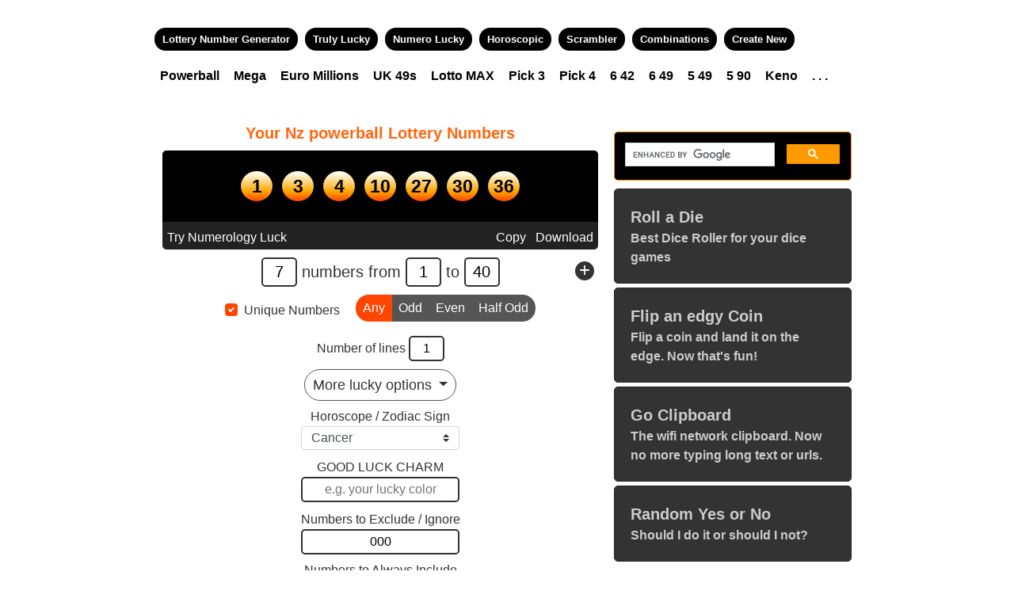

--- FILE ---
content_type: text/html; charset=UTF-8
request_url: https://lotterynumbergenerator.net/userlotto/nz-powerball-by-pritesh-prasad?numbers=7&low=1&high=40&unique=unique&oddeven=0&luck=&horoscope=cancer&picked=Pritesh&exclude=000&name=Nz+powerball&by=Pritesh+Prasad
body_size: 12411
content:
<!DOCTYPE html PUBLIC "-//W3C//DTD XHTML 1.0 Transitional//EN" "http://www.w3.org/TR/xhtml1/DTD/xhtml1-transitional.dtd">
<html xmlns="http://www.w3.org/1999/xhtml" xmlns:og="http://opengraphprotocol.org/schema/"> 
<head>
<meta http-equiv="Content-Type" content="text/html; charset=utf-8" />
<title>Nz powerball numbers  for cancer - Lottery Number Generator</title>
<meta name="keywords" content="Nz powerball lotto, Nz powerball numbers  for cancer - Lottery Number Generator, lottery number generator, lottery generator, lotto number generator, lottery number picker, pick my lottery numbers, lucky lottery numbers" />


<link rel="manifest" href="/manifest.json" />
<link rel="apple-touch-icon" href="/images/logos/apple-touch-icon-lng.png">
<link rel="icon" type="image/png" href="/images/logos/favicon-lng.png">

<!-- mobile -->
<meta name="viewport" content="width=device-width, initial-scale=1.0, maximum-scale=1.0, user-scalable=no" />

<!--<link href="https://fonts.googleapis.com/icon?family=Material+Icons" rel="stylesheet">-->
<link rel="stylesheet" type="text/css" href="/css/app.css?modified=20250915" />

</style>



<meta property="og:site_name" content="Lottery Number Generator"/> 
<meta property="og:title" content="Lucky LOTTERY Numbers" /> 
<meta property="og:type" content="website" />
<meta property="og:url" content="http://www.lotterynumbergenerator.net/" /> 
<meta property="og:description"   content="Generate LOTTERY Numbers, Lucky Numbers, Combinations and more" />
<meta property="og:image"         content="http://www.lotterynumbergenerator.net/images/logos/fb_LuckyLotteryNumbers.png" />



<script type="text/javascript">
var init_true_seed = 2720670000000;
var APP_JS_LOADED = false;
</script>
<script src="/js/app.js?modified=20250915"></script>

<script>
	if(!APP_JS_LOADED) {
		alert("Please connect to the internet again to load app resources");	
	}
</script>


<script type="text/javascript">
<!--//
	
	var IS_APP = false;

	var preloadednumbers = "7,7,7,7,7,7";

	var SITE_ROOT = "/";

	var PREDEFINED_LOTTOS = {"549":["549",5,1,49,"549","unique"],"642":["642",6,1,42,"642","unique"],"custom":["CUSTOM",7,1,99,"custom","unique"],"powerball":{"0":"POWERBALL","1":5,"2":1,"3":69,"4":"powerball","5":"unique","sets":"1-1-26"},"winforlife":["Win For Life",6,1,42,"winforlife","unique"],"megamillions":{"0":"Mega Millions","1":5,"2":1,"3":70,"4":"megamillions","5":"unique","sets":"1-1-25"},"lottoamerica":{"0":"Lotto America","1":5,"2":1,"3":52,"4":"lottoamerica","5":"unique","sets":"1-1-10"},"2by2":{"0":"2by2","1":2,"2":1,"3":26,"4":"2by2","5":"unique","sets":"2-1-26"},"lottomax":["LOTTO MAX",7,1,50,"lottomax","unique"],"649":["649",6,1,49,"649","unique"],"bc49":["BC49",6,1,49,"bc49","unique"],"dailygrand":["Daily Grand",6,1,49,"dailygrand","unique"],"lottario":["Lottario",6,1,45,"lottario","unique"],"super7":["SUPER 7",7,1,49,"super7","unique"],"pick2":["PICK 2",2,0,9,"pick2","repeat"],"pick3":["PICK 3",3,0,9,"pick3","repeat"],"pick4":["PICK 4",4,0,9,"pick4","repeat"],"pick5":["PICK 5",5,0,9,"pick5","repeat"],"keno":["KENO",10,1,80,"keno","unique"],"euromillions":{"0":"EuroMillions","1":5,"2":1,"3":50,"4":"euromillions","5":"unique","sets":"2-1-12"},"eurojackpot":{"0":"EuroJackpot","1":5,"2":1,"3":50,"4":"eurojackpot","5":"unique","sets":"1-1-10"},"thunderball":{"0":"Thunderball","1":5,"2":1,"3":39,"4":"thunderball","5":"unique","sets":"1-1-14"},"setforlife":{"0":"Set For Life","1":5,"2":1,"3":47,"4":"setforlife","5":"unique","sets":"1-1-10"},"lottohotpicks":["UK HotPicks",5,1,59,"lottohotpicks","unique"],"uk49s":["UK 49s",6,1,49,"uk49s","unique"],"uk49squickpick":["UK49s Quick Pick",6,1,49,"uk49squickpick","unique"],"uklotto":["UK Lotto",6,1,59,"uklotto","unique"],"ozpowerball":{"0":"Oz Powerball","1":7,"2":1,"3":35,"4":"ozpowerball","5":"unique","sets":"1-1-20"},"ozlotto":["Oz Lotto",7,1,45,"ozlotto","unique"],"tattslotto":["Tatts Lotto",6,1,45,"tattslotto","unique"],"mondaylotto":["Monday Lotto",6,1,45,"mondaylotto","unique"],"wednesdaylotto":["Wednesday Lotto",6,1,45,"wednesdaylotto","unique"],"salotto":["South Africa Lotto",6,1,52,"salotto","unique"],"sadailylotto":["South Africa Daily Lotto",5,1,36,"sadailylotto","unique"],"sapowerball":{"0":"South Africa Powerball","1":5,"2":1,"3":50,"4":"sapowerball","5":"unique","sets":"1-1-20"},"gosloto645":["Russia Gosloto 645",6,1,45,"gosloto645","unique"],"gosloto536":{"0":"Russia Gosloto 536","1":5,"2":1,"3":36,"4":"gosloto536","5":"unique","sets":"1-1-4"},"gosloto749":["Russia Gosloto 749",7,1,49,"gosloto749","unique"],"gosloto420":{"0":"Russia Gosloto 420","1":4,"2":1,"3":20,"4":"gosloto420","5":"unique","sets":"4-1-20"},"russiazodiac":{"0":"Russia Zodiac","1":1,"2":1,"3":31,"4":"russiazodiac","5":"unique","sets":"1-1-12|1-0-99|1-1-12"},"sportloto":{"0":"Sportloto Matchball","1":5,"2":1,"3":50,"4":"sportloto","5":"unique","sets":"1-1-11"}};
	var HOROSCOPES = {"aquarius":{"name":"Aquarius","angle":300},"aries":{"name":"Aries","angle":0},"cancer":{"name":"Cancer","angle":90},"capricorn":{"name":"Capricorn","angle":270},"gemini":{"name":"Gemini","angle":60},"leo":{"name":"Leo","angle":120},"libra":{"name":"Libra","angle":180},"pisces":{"name":"Pisces","angle":330},"sagittarius":{"name":"Sagittarius","angle":240},"scorpio":{"name":"Scorpio","angle":210},"taurus":{"name":"Taurus","angle":30},"virgo":{"name":"Virgo","angle":150}};

	var init_lotto_obj = {};
	init_lotto_obj.numbers = 7;
	init_lotto_obj.low = 1;
	init_lotto_obj.high = 40;
	init_lotto_obj.lines = 1;
	init_lotto_obj.sets = '';	
	init_lotto_obj.picked = 'Pritesh';
	init_lotto_obj.exclude = '000';
	init_lotto_obj.luck = '';
	init_lotto_obj.horoscope = 'cancer';
	init_lotto_obj.numero = '';
	init_lotto_obj.unique = 'unique';
	init_lotto_obj.oddeven = '0';
	init_lotto_obj.stepby = '';
	init_lotto_obj.range = '';
	init_lotto_obj.range_type = '';
	init_lotto_obj.order_matters = '';
	init_lotto_obj.sorted = '';
	init_lotto_obj.numbered = '';
	

	$(document).ready(function(){
		
		$("#mobile-version-dialog").dialog({ autoOpen: false, resizable: false, buttons: { "Close": function() { $(this).dialog("close");} }  });
		
		initPage();

		//JS function onLoad for lotto page
				
		$("#custom_lotto_dialog").dialog({ autoOpen: false, resizable: false, buttons: { "OK": function() { $(this).dialog("close"); customInfoSet(); } }  });
		
		
		setLotto("", "Nz powerball", 7, 1, 40 );
		
		initLottoPage();
				
			
	});
	

	function mobileVersionClicked() {
		$("#mobile-version-dialog").dialog('option', 'title', 'Mobile Version');
		$("#mobile-version-dialog").dialog('open');
	}
	
	function showAllLottos(){
		$(".all_lottos").show();
		return false;
	}
//-->
</script>


    <!-- analytics code -->
    <script>
	  (function(i,s,o,g,r,a,m){i['GoogleAnalyticsObject']=r;i[r]=i[r]||function(){
	  (i[r].q=i[r].q||[]).push(arguments)},i[r].l=1*new Date();a=s.createElement(o),
	  m=s.getElementsByTagName(o)[0];a.async=1;a.src=g;m.parentNode.insertBefore(a,m)
	  })(window,document,'script','https://www.google-analytics.com/analytics.js','ga');
	
	  ga('create', 'UA-10173655-1', 'auto');
	  ga('send', 'pageview');
	
	</script>


    


<script async src="https://pagead2.googlesyndication.com/pagead/js/adsbygoogle.js?client=ca-pub-9506928328575593"
     crossorigin="anonymous"></script>

</head>

<body class="  lotto ">


<div id="social-bar-container">
	<div id="social-bar" style="text-align: center;">
        
        <div class="sharing-container" style="">
        
        
        </div>
    	
    </div>
</div>



	<div class="example_desc">
    
        
        
    	Nz powerball numbers  for cancer:  Select total numbers and the range (low to high), enter your choice of numbers, zodiac sign, lucky charm, any numbers to exclude and hit Generate My Lottery Numbers.
        
        
</div>




<div id="page_container">


	<div id="header_container">
    	<div id="logo_container">
                <a href="/"><img src="/images/logos/LuckyLotteryNumbers.png" width="100%" alt="Lottery Number Generator - Lucky Lottery Numbers" /></a>
        </div>
      <div id="header_right">
       
       		 
             
			 <div id="info-links"> 
                          
                <a href="/lottery-number-generator-app" class="mobile-version-link" style="">mobile app</a>
               
                          
                          	
                
             </div>	
             
                	
             <div id="menu-container">
             
             	<div id="menu">
                	
                                        
                    <div id="regular-menu" class="menu">
                        <a href="/" title="Lottery Number Generator">Lottery Number Generator</a>
                        <a href="/truly-random-lucky-number-picker" title="Lottery Number Picker - Truly Random Truly Lucky">Truly Lucky</a>
                        <a href="/numerology-lucky-numbers" title="Numero Lucky based on Numerology">Numero Lucky</a>
                        <a href="/horoscopic" title="Lucky numbes based on Horoscope and other factors">Horoscopic</a>
                        <a href="/lottery-number-scrambler" title="Lottery Number Scrambler">Scrambler</a>
                        <a href="/number-combination-generator" title="Lottery Number Combination Generator">Combinations</a>
                        <a href="/create-your-own-lottery" title="Create your own lottery">Create New</a>                        
                    </div>

                    <div id="mobile-menu" class="menu">     
                    	<a href="/" title="Lottery Number Generator">Generator</a>
                        <a href="/truly-random-lucky-number-picker" title="Lottery Number Picker - Truly Random">Picker</a>
                        <a href="/lottery-number-scrambler" title="Lottery Number Scrambler">Scrambler</a>
                        <a href="/number-combination-generator" title="Lottery Number Combination Generator">Combinator</a>           	
                           
                        <!--                     
                        <a href="/lottery-number-scrambler" title="Lottery Number Scrambler">Scrambler</a>
                        <a href="/number-combination-generator" title="Lottery Number Combination Generator">Combinator</a>                        
						<a href="/truly-random-lucky-number-picker" title="Lottery Number Picker - Truly Random">Lucky Touch</a>
                        <a href="/numerology-lucky-numbers" title="Numero Lucky based on Numerology">Numero Lucky</a>
                        <a href="/horoscopic" title="Lucky numbes based on Horoscope and other factors">Horoscopic</a>
                        <a href="/" title="Lottery Number Generator">Quick Picks</a>
                        -->
                    </div>

                    <div id="app-menu" class="menu">                     	       	
                        <a href="/" title="Lottery Number Generator">Generator</a>
                        <a href="/truly-random-lucky-number-picker" title="Lottery Number Picker - Truly Random">Picker</a>
                        <a href="/lottery-number-scrambler" title="Lottery Number Scrambler">Scrambler</a>
                        <a href="/number-combination-generator" title="Lottery Number Combination Generator">Combinator</a>
                    </div>

                    <div id="shortcut-menu" class="menu regular-menu">
                        
                        <div class="lotto_shortcuts _1">
                        <a href="/powerball-number-generator" title="Powerball Numbers">Powerball</a>
                        <a href="/megamillions-number-generator" title="Mega Millions Numbers">Mega</a>
                        <a href="/euromillions-number-generator" title="EuroMillions Numbers">Euro Millions</a>                        
                        <a href="/uk49s-number-generator" title="UK 49s Numbers">UK 49s</a>
                        <a href="/lottomax-number-generator" title="Lotto MAX Numbers">Lotto MAX</a>
                        <a href="/pick3-number-generator" title="Pick 3 Numbers">Pick 3</a>
                        <a href="/pick4-number-generator" title="Pick 4 Numbers">Pick 4</a>
                        <a href="/642-number-generator" title="6 42 Numbers">6 42</a>
                        <a href="/649-number-generator" title="6 49 Numbers">6 49</a>
                        <a href="/549-number-generator" title="5 49 Numbers">5 49</a>
                        <a href="/5-90-number-generator" title="5 90 Numbers">5 90</a>
                        <a href="/keno-number-generator" title="Keno Numbers">Keno</a>
                        <a href="#" title="More Numbers" class="morelink" onclick="event.preventDefault();" data-toggle="modal" data-target="#shortcutsModal">. . .</a>
                        </div>
                        
                    </div>

                    <div id="shortcut-menu-mobile" class="menu mobile-menu">
                        <div class="lotto_shortcuts _1">
                            <div class="left">
                                <a href="/powerball-number-generator" title="Powerball Numbers">Powerball</a>
                                <a href="/megamillions-number-generator" title="Mega Millions Numbers">Mega</a>
                                <a href="/euromillions-number-generator" title="EuroMillions Numbers">Euro</a>
                                <a href="/lottomax-number-generator" title="Lotto MAX Numbers">MAX</a>
                                <a href="/649-number-generator" title="6 49 Numbers">6 49</a>
                                <a href="/5-90-number-generator" title="5 90 Numbers">5 90</a>    
                                <a href="/6-42-number-generator" title="6 42 Numbers">6 42</a>                                
                                <a href="/3-45-number-generator" title="3 45 Numbers">3 45</a>
                                <a href="/4-22-number-generator" title="4 22 Numbers">4 22</a>
                                <a href="/4-49-number-generator" title="4 49 Numbers">4 49</a>
                                <a href="/5-49-number-generator" title="5 49 Numbers">5 49</a>
                                <a href="/6-24-number-generator" title="6 24 Numbers">6 24</a>
                                <a href="/6-45-number-generator" title="6 45 Numbers">6 45</a>
                                <a href="/6-58-number-generator" title="6 58 Numbers">6 58</a>
                                <a href="/10-80-number-generator" title="10 80 Numbers">10 80</a>
                            </div>
                            <div class="right">
                                <a href="#" title="More Numbers" class="morelink" onclick="event.preventDefault();" data-toggle="modal" data-target="#shortcutsModal">. . .</a>
                            </div>
                        </div>
                        
                	</div>
                    
                    <!-- <div>	
                        
                        <div class="lotto_shortcuts _1">
                            <div class="left">
                                <a href="/powerball-number-generator" title="Powerball Numbers">Powerball</a>
                                <a href="/megamillions-number-generator" title="Mega Millions Numbers">Mega</a>
                                <a href="/euromillions-number-generator" title="EuroMillions Numbers">Euro</a>
                                <a href="/lottomax-number-generator" title="Lotto MAX Numbers">MAX</a>
                                <a href="/649-number-generator" title="6 49 Numbers">6 49</a>
                                <a href="/5-90-number-generator" title="5 90 Numbers">5 90</a>    
                                <a href="/6-42-number-generator" title="6 42 Numbers">6 42</a>                                
                                <a href="/3-45-number-generator" title="3 45 Numbers">3 45</a>
                                <a href="/4-22-number-generator" title="4 22 Numbers">4 22</a>
                                <a href="/4-49-number-generator" title="4 49 Numbers">4 49</a>
                                <a href="/5-49-number-generator" title="5 49 Numbers">5 49</a>
                                <a href="/6-24-number-generator" title="6 24 Numbers">6 24</a>
                                <a href="/6-45-number-generator" title="6 45 Numbers">6 45</a>
                                <a href="/6-58-number-generator" title="6 58 Numbers">6 58</a>
                                <a href="/10-80-number-generator" title="10 80 Numbers">10 80</a>
                            </div>
                            <div class="right">
                                <a href="#" title="More Numbers" onclick="event.preventDefault();" data-toggle="modal" data-target="#shortcutsModal">. . .</a>
                            </div>
                        </div>

                        <div class="lotto_shortcuts _2">
                            <div class="left">
                                <a href="#" title="Powerball Numbers" onclick="handleShortcutClickLotto('powerball');">Powerball</a>
                                <a href="#" title="Mega Millions Numbers" onclick="handleShortcutClick(5, 1, 70);">5 70</a>
                                <a href="#" title="EuroMillions Numbers" onclick="handleShortcutClick(5, 1, 50);">5 50</a>
                                <a href="#" title="6 49 Numbers" onclick="handleShortcutClick(6, 1, 49);">6 49</a>                                
                                <a href="#" title="6 42 Numbers" onclick="handleShortcutClick(6, 1, 42);">6 42</a>                                  
                                <a href="#" title="5 90 Numbers" onclick="handleShortcutClick(5, 1, 90);">5 90</a> 
                                <a href="#" title="Lotto MAX Numbers" onclick="handleShortcutClick(7, 1, 50);">7 50</a>                                                                  
                                <a href="#" title="3 45 Numbers" onclick="handleShortcutClick(3, 1, 45);">3 45</a>
                                <a href="#" title="4 22 Numbers" onclick="handleShortcutClick(4, 1, 22);">4 22</a>
                                <a href="#" title="4 49 Numbers" onclick="handleShortcutClick(4, 1, 49);">4 49</a>
                                <a href="#" title="5 49 Numbers" onclick="handleShortcutClick(5, 1, 49);">5 49</a>
                                <a href="#" title="6 24 Numbers" onclick="handleShortcutClick(6, 1, 24);">6 24</a>
                                <a href="#" title="6 45 Numbers" onclick="handleShortcutClick(6, 1, 45);">6 45</a>
                                <a href="#" title="6 58 Numbers" onclick="handleShortcutClick(6, 1, 58);">6 58</a>
                                <a href="#" title="10 80 Numbers" onclick="handleShortcutClick(10, 1, 80);">10 80</a>                        
                                
                            </div>
                            <div class="right">
                                <a href="#" title="More Numbers" onclick="event.preventDefault();" data-toggle="modal" data-target="#shortcutsModal">. . .</a>
                            </div>
                        </div>
                	</div>
                     -->
                    <script>
					
					function showShortCuts() {
						alert('1');
						$("#custom_lotto_dialog").dialog('open');
					}
					
					</script>
                    

                    
                                        
                </div>
                
             </div>
             
                            
        
        </div>
    </div>
    
    
	<div id="middle_container">
    
    	<div id="content" class="lng_container" style="">
    	
        
        
    	<div class="google_ad large_banner" style="">
        
        	<span class="ad_title">Advertisement</span> 
        
	                        
            
        </div>
        
        
                
        
          	
      	
        


			<!-- lng page -->
        
            <div id="lotto_number_generator">
                
                
                <form id="lng-form">

                    <h1 class="your_lucky_numbers">Your <span class="lotto_title">Nz powerball</span> Lottery Numbers</h1>
                
                    <div id="generated_number">
                        
                        Generating your lucky Nz powerball numbers...
                        
                    </div>
                    
                    <div class="copy_options">
                    	                    	<a href="//www.lotterynumbergenerator.net/numerology-lucky-numbers" class="btn" style="float: left;">Try Numerology Luck</a>
                                            	<a href="" onClick="event.preventDefault(); downloadCSVLines(); return 0;" class="btn">Download</a>
                        <a href="" onClick="event.preventDefault();" class="btn clipboard_btn">Copy</a>
                    </div>
                    
                     
                    <div id="numbers_row_container" class="lotto_quick_options row nogutters">
                        
                        <div class="col-12">

                        <input type="text" id="total_nums" value="7" class="sml" />
                        
                        numbers from 
                        
                        <input type="text" id="selectlow" value="1" class="low sml" />
                            
                        to 
                        
                        <input type="text" id="selecthigh" value="40" class="high sml" />

                        <a class="btn add_row_btn" onclick="addAdditionalSet(0,1,1,10)">+</a>

                        </div>
                            
                    </div>  


					<!-- form start -->
                    
                    

                    <div class="col text-center">

                            <label class="custom-control custom-checkbox">
                                <input type="checkbox" name="unique" id="unique" class="custom-control-input" checked=checked>
                                <span class="custom-control-indicator"></span>
                                <span class="custom-control-description">Unique Numbers</span>
                            </label>     

                            <div class="btn-group btn-group-sm" data-toggle="buttons">
                                <label class="btn btn-secondary active">
                                    <input type="radio" name="oddeven" id="oddeven_option_0" value="0" autocomplete="off" checked> Any
                                </label>
                                <label class="btn btn-secondary ">
                                    <input type="radio" name="oddeven" id="oddeven_option_odd" value="odd" autocomplete="off" > Odd
                                </label>
                                <label class="btn btn-secondary ">
                                    <input type="radio" name="oddeven" id="oddeven_option_even" value="even" autocomplete="off" > Even
                                </label>
                                <label class="btn btn-secondary ">
                                    <input type="radio" name="oddeven" id="oddeven_option_half_odd" value="half_odd" autocomplete="off" > Half Odd
                                </label>
                            </div>
                            

                        

                    </div>  
                    
                                        <div class="col text-center" style="margin: 10px 0;">
                    
                    Number of lines <input type="text" id="txt_line" value="1" class="lines sml" />
					</div>
                                        
                    
                                        
                    
						    
    
                        <div id="moreOptionsAccordion" data-children=".item">
    
                            <div class="item text-center">
    
                                <a id="more_lucky_options_btn" class="btn btn-sm dropdown-toggle more_options_btn" data-toggle="collapse" data-parent="#moreOptionsAccordion" href="#moreOptionsAccordion1" aria-expanded="false" aria-controls="moreOptionsAccordion1">
                                More lucky options
                                </a>
                                <div id="moreOptionsAccordion1" class="collapse show" role="tabpanel">
    
                                    <div id="" style="text-align: center;" class="mt-2"> 
                                        <p style="display: none;">
                                            Want your numbers tuned to your horosope or zodiac sign?
                                        </p>                                    
                                        
                                       Horoscope / Zodiac Sign<br />
                                       <select class="custom-select zodiac" id="txt_horoscope">
                                          <option value="">Select Zodiac Sign</option>
                                                                                            <option value="aquarius" >Aquarius</option>
                                                                                            <option value="aries" >Aries</option>
                                                                                            <option value="cancer" selected>Cancer</option>
                                                                                            <option value="capricorn" >Capricorn</option>
                                                                                            <option value="gemini" >Gemini</option>
                                                                                            <option value="leo" >Leo</option>
                                                                                            <option value="libra" >Libra</option>
                                                                                            <option value="pisces" >Pisces</option>
                                                                                            <option value="sagittarius" >Sagittarius</option>
                                                                                            <option value="scorpio" >Scorpio</option>
                                                                                            <option value="taurus" >Taurus</option>
                                                                                            <option value="virgo" >Virgo</option>
                                                                                                                      
                                        </select>
                                    
                                        
                                    </div>
                                    
                                    <div id="lucky_charm" style="text-align: center;"> 
                                        GOOD LUCK CHARM<br /><input type="text" value="" id="txt_lucky_charm" style="width: 200px;" placeholder="e.g. your lucky color" />
                                    
                                        <p style="display: none;">
                                            Add a touch of luck... enter your lucky charm in the box and the numbers will be tuned to your lucky charm. e.g. your birthday, your lover's name, your lucky color, etc.
                                        </p>
                                    </div>
                                    
                                    
                                    
                                    
                                    
                                    <div id="" style="text-align: center;" class="mb-2"> 
                                        <p style="display: none;">
                                            Want to exclude some numbers? Enter them in the boxes below ...
                                        </p>                                    
                                        
                                       Numbers to Exclude / Ignore<br />
                                       <input type="text" value="000" id="txt_exclude" style="width: 200px;" placeholder="Numbers you don't want" />
                                    
                                        
                                    </div>
    
                                    <div id="" style="text-align: center;"> 
                                        <p style="display: none;">
                                            Want to include some numbers of your own? Enter them in the boxes below ...
                                        </p>                                    
                                        
                                       Numbers to Always Include<br />
                                       <input type="text" value="Pritesh" id="txt_picked" style="width: 200px;" placeholder="e.g. 9,12,15" />
                                    
                                        
                                    </div>
                                    
                                    
    
    
                                </div>
                            </div>
                        
                        </div><!--id="moreOptionsAccordion"-->              

										
					<!-- form end -->
                    
                    

                    <div id="lng_buttons_container">
	                     
                       		<a id="generate_button_container" href="#" class="generate-button">                        		
                                    Generate My Lucky Numbers                
                            </a>
                                           </div>

					 

                    <a href="/userlottos" class="createLottoLink">User Lottos</a>

                    <a href="#" onclick="saveThisLottery();" class="createLottoLink">Create Lotto</a>
                    
                    <a href="/mylottos" class="createLottoLink">My Lottos</a>
                                        
                    
                    
                </form>
                
                					
                <div class="google_ad google_ad_in_content_box" style="text-align: center;">
					 
                     <span class="ad_title" style="display: block; font-size: 11px; text-transform: uppercase; margin: 30px auto 10px;">Advertisement</span> 
                      
                                         
                </div>
                
                                
                                
                                                <div class="lotto-info">

                    <div id="lotto_number_range">
                       
                        <div>LOTTO PICKED: <span class="title lotto_title">Nz powerball by Pritesh Prasad</span></div>
                                                
                        7 lucky Nz powerball numbers<br />                       

                        <div>Pick 7 numbers from 1 to 40</div>            
                
                    </div>

                    <div>
                        Total Possible Combinations: 
                        <br />
                        About 18.6 million (exactly 18,643,560)
                        <br /><br />
                        Odds of matching 7 of 7 numbers:
                        <br />
                        1 in 18,643,560   

                                            </div>
                    <br />
                    
                                      

                </div>
                  
                <!--
               <a id="go-again-button-container" href="#" class="go-again-button">
                     Go            
                </a>             
               	-->
                
                <!--
                <a href="#" id="lng-more-options-btn" onclick="showMoreOptions(); return false;" class="generate-button">More Options</a>
                -->
                
                                
                
                                
                <div id="lng-more-options"></div><!-- id="lng-more-options" -->
                
                <div id="lotto_picker" style="">
                    
                        <div id="more-lottos">
                        
                            <h2>Pick Your Lotto</h2>
                            <br clear="all" />
                            <div class="lotto" id="lotto_649" name="649" title="649">
                                649
                            </div>
                            
                            <div class="lotto" id="lotto_super7" name="super7" title="SUPER 7">
                                SUPER 7
                            </div>
                            
                            <div class="lotto" id="lotto_lottomax" name="lottomax" title="LOTTO MAX">
                                LOTTO MAX
                            </div>
                            
                            <div class="all_lottos">
                            
                                <div class="lotto" id="lotto_pick2" name="pick2" title="PICK 2">
                                    PICK 2
                                </div>
                                
                                <div class="lotto" id="lotto_pick3" name="pick3" title="PICK 3">
                                    PICK 3
                                </div>
                                
                                <div class="lotto" id="lotto_pick4" name="pick4" title="PICK 4">
                                    PICK 4
                                </div>
                                
                                <div class="lotto" id="lotto_megamillions" name="megamillions" title="MEGA MILLIONS">
                                    MEGA MILLIONS
                                </div>
                                
                                <div class="lotto" id="lotto_powerball" name="powerball" title="POWERBALL">
                                    POWERBALL
                                </div>
                                
                                <div class="lotto" id="lotto_winforlife" name="winforlife" title="WIN FOR LIFE">
                                    WIN FOR LIFE
                                </div>                                
                                
                                <div class="lotto" id="lotto_euromillions" name="euromillions" title="EuroMillions">
                                    EuroMillions
                                </div>                               
                                
                                <div class="lotto" id="lotto_uk49s" name="uk49s" title="UK 49s">
                                    UK 49s
                                </div> 

                                <div class="lotto_link" id="lotto_more" name="more" title="More">
                                    <a href="/lottos">More</a>
                                </div>
                                
                            </div><!-- all_lottos -->
                            
                            <!--
                            <a href="#" onClick="showAllLottos(); return false;" class="show_all_lottos_btn">Show all</a>
                            -->
                            
                        </div>
                    
                    	<br clear="all" />
                        
                
                 	<br />
                 
                 </div><!-- id="lotto_picker" -->                   
            
	                             
                 <div class="lotto-page-details">
            
				  
                
                </div>
                              
                
            </div><!-- id="lotto_number_generator" -->
 			
        	
        
        

  
  			
            
  
			<div class="google_ad_mid_box">
            
            			
            	            
                <div> 
                <script>
                (function() {
                    var cx = '004134722065123641915:meva0ksgd-8';
                    var gcse = document.createElement('script');
                    gcse.type = 'text/javascript';
                    gcse.async = true;
                    gcse.src = 'https://cse.google.com/cse.js?cx=' + cx;
                    var s = document.getElementsByTagName('script')[0];
                    s.parentNode.insertBefore(gcse, s);
                })();
                </script>
                <gcse:search></gcse:search>

                </div>
                
                
                <div class="google_ad">
                
                                </div>
                                
				
                <ul class="promos-right-nav">
                    <a href="http://rolladie.net">
                    <li>
                        <span class="title">Roll a Die</span>
                        <p>Best Dice Roller for your dice games</p>
                    </li>
					</a>
                    <a href="http://flipacoin.fun">
                    <li>
                        <span class="title">Flip an edgy Coin</span>
                        <p>Flip a coin and land it on the edge. Now that's fun!</p>
                    </li>
					</a>
                    <a href="http://goclipboard.com">
                    <li>
                        <span class="title">Go Clipboard</span>
                        <p>The wifi network clipboard. Now no more typing long text or urls.</p>
                    </li>
					</a>
                    <a href="http://randomlyrandom.com/random-Yes-or-No">
                    <li>
                        <span class="title">Random Yes or No</span>
                        <p>Should I do it or should I not?</p>
                    </li>
					</a>
                </ul>
                

            </div>

			
            
		</div><!-- content -->
        
        
        
        

		<div class="left-ads" style="">
        
        		
                               
        </div>
    
    
    	<br clear="all" />        
        
        
    </div><!-- middle container -->
    
    <div id="left_nav">
    
    
    	
        <div class="tiles_container">                      
                
          </div>
        
				
    	
        
    
    </div>
    
    <div id="right_nav">
    
    <!--
    	   <div>  
           
           		<a href="http://www.randomnumbergenerator.me"><img src="images/logos/randomnumbergenerator.jpg" alt="Random Number Generator" style="margin: 0 0 5px 7px;" /></a>
                    	
            	<iframe id="ad-frame-1" src="lottery-numbers-ad-holder.php" frameborder="0" width="310" height="810" scrolling="no"></iframe>           
           </div>
        
    -->
    
    </div>
    


</div>




	
    	


  <!--</div>-->
    	
        <br clear="all" />
        
        
        <div id="footer-container">
        
            <div class="google_play_store_badge">
    <a href='https://play.google.com/store/apps/details?id=net.lotterynumbergenerator.lngapp&utm_source=global_co&utm_medium=prtnr&utm_content=Mar2515&utm_campaign=PartBadge&pcampaignid=MKT-Other-global-all-co-prtnr-py-PartBadge-Mar2515-1'><img alt='Get it on Google Play' src='https://play.google.com/intl/en_us/badges/images/generic/en_badge_web_generic.png' style="max-width: 200px;"/></a>
    </div>
	 
        
        
            <div class="link_line" style="text-align:center; margin: 50px 0 0 0;">
                <!-- Bookmark Your <a href="luckynumbers.php" style="color:#fff;">Lucky Numbers</a> of the moment | --> 
                <a href="/" style="color:#fff;">Lottery Number Generator</a> 
                <a href="/number-combination-generator" style="color:#fff;">Combination Generator</a> 
                <a href="/lottery-number-scrambler" style="color:#fff;">Lottery Number Scrambler</a>
                <a href="/truly-random-lucky-number-picker" style="color:#fff;">Lucky Picker and Shuffler</a>
            </div>
            
            <div class="more_links">
                <a href="/popular_lottery_generators.php">Popular Lottery Generators</a>
                
                <a href="/lucky-numbers">Lucky Numbers</a>
            	
                <a href="/quickpick">Quick Pick</a>

                <a href="/custom-number-generator">CUSTOM QUICK PICK</a>

                <br />

                <a href="/mylottos">My lottos</a>
                
                <a href="/lottos">All lottos</a>

                <a href="/userlottos">Lottos by users</a>

                <a href="/create-your-own-lottery">Create your own Lotto</a>

                
            </div>
                

            
            <div id="quickpicks" style="max-width: 700px; margin: 10px auto 10px auto; padding: 10px">
            	
                
                More Lottery Number Pickers
                
                

                <div class="row"> 

                    <div class="col-md-4">
                    <span class="country">US</span>
                    <a href="/powerball-number-generator">POWERBALL QUICK PICK</a>
                    <a href="/winforlife-number-generator">Win For Life QUICK PICK</a>
                    <a href="/megamillions-number-generator">Mega Millions QUICK PICK</a>
                    <a href="/lottoamerica-number-generator">Lotto America QUICK PICK</a>
                    <a href="/2by2-number-generator">2by2 QUICK PICK</a>
                    </div>           
            
    
                    <div class="col-md-4">
                    <span class="country">UK</span>
    
                    <a href="/euromillions-number-generator">EuroMillions QUICK PICK</a>
                    <a href="/eurojackpot-number-generator">EuroJackpot QUICK PICK</a>
                    <a href="/thunderball-number-generator">Thunderball QUICK PICK</a>
                    <a href="/setforlife-number-generator">Set For Life QUICK PICK</a>
                    <a href="/lottohotpicks-number-generator">UK HotPicks QUICK PICK</a>
                    <a href="/uk49quickpick">UK 49s QUICK PICK</a>
                    <a href="/uklotto-number-generator">UK Lotto QUICK PICK</a>
                    </div>
            
                            
                    <div class="col-md-4">
                    <span class="country">Australia</span>

    
                    <a href="/ozpowerball-number-generator">Oz Powerball QUICK PICK</a>
                    <a href="/ozlotto-number-generator">Oz Lotto QUICK PICK</a>
                    <a href="/tattslotto-number-generator">Tatts Lotto QUICK PICK</a>
                    <a href="/mondaylotto-number-generator">Monday Lotto QUICK PICK</a>
                    <a href="/wednesdaylotto-number-generator">Wednesday Lotto QUICK PICK</a>
                    </div>

                    
    
                    <div class="col-md-4">
                    <span class="country">Canada</span>
                    <a href="/lottomax-number-generator">LOTTO MAX QUICK PICK</a>
                    <a href="/649-number-generator">649 QUICK PICK</a>
                    <a href="/bc49-number-generator">BC49 QUICK PICK</a>
                    <a href="/dailygrand-number-generator">Daily Grand QUICK PICK</a>
                    <a href="/lottario-number-generator">Lottario QUICK PICK</a>
                    <a href="/super7-number-generator">SUPER 7 QUICK PICK</a>
                    <a href="/pick2-number-generator">PICK 2 QUICK PICK</a>
                    <a href="/pick3-number-generator">PICK 3 QUICK PICK</a>
                    <a href="/pick4-number-generator">PICK 4 QUICK PICK</a>
                    <a href="/pick5-number-generator">PICK 5 QUICK PICK</a>
                    <a href="/keno-number-generator">KENO QUICK PICK</a>
                    </div>
            
                            
                    <div class="col-md-4">
                    <span class="country">South Africa</span>
    
                    <a href="/salotto-number-generator">South Africa Lotto QUICK PICK</a>
                    <a href="/sadailylotto-number-generator">South Africa Daily Lotto QUICK PICK</a>
                    <a href="/sapowerball-number-generator">South Africa Powerball QUICK PICK</a>

                    </div>
            
                            
                    <div class="col-md-4">
                    <span class="country">Russia</span>

                    <a href="/gosloto645-number-generator">Russia Gosloto 645 QUICK PICK</a>
                    <a href="/gosloto536-number-generator">Russia Gosloto 536 QUICK PICK</a>
                    <a href="/gosloto749-number-generator">Russia Gosloto 749 QUICK PICK</a>
                    <a href="/gosloto420-number-generator">Russia Gosloto 420 QUICK PICK</a>
                    <a href="/russiazodiac-number-generator">Russia Zodiac QUICK PICK</a>
                    <a href="/sportloto-number-generator">Sportloto Matchball QUICK PICK</a>

                    </div>
            
                                
            </div>






                
            </div>
            
            <br />
            
            <center>
            
            <a href="http://randomlyrandom.com/random-yes-or-no-generator" title="Random Yes or No Generator">Random Yes or No</a> | <a href="http://rolladie.net" title="Random Dice Roll">Random Dice Roll </a> | <a href="http://randomlyrandom.com/random-decision-maker" title="Random Decision Maker">Random Decision Maker</a> | <a href="/privacy_policy.php" title="Privacy Policy">Privacy Policy</a> | <a href="http://www.placestorent.net" class="" rel="nofollow">PLACES TO RENT</a>
                
            <br /><br />
              
            </center>
            
            <br /><br />
            
        
        
    
	</div><!-- footer container -->
    
       
    
<!-- Modal -->
<div class="modal fade" id="shortcutsModal" tabindex="-1" role="dialog" aria-labelledby="exampleModalCenterTitle" aria-hidden="true">
  <div class="modal-dialog modal-dialog-centered" role="document">
    <div class="modal-content">
      <div class="modal-header">
        <h5 class="modal-title" id="exampleModalLongTitle">Quick Shortcuts</h5>
        <button type="button" class="close" data-dismiss="modal" aria-label="Close">
          <span aria-hidden="true">&times;</span>
        </button>
      </div>
      <div class="modal-body">
            
            <div class="lotto_shortcuts">
            
                        
            <div class="section">
            <a href="/3-45-number-generator" title="3 Numbers from 45">3 45</a>
            <a href="5-50-number-generator" title="5 Numbers from 50">5 50</a>
            <a href="/5-56-number-generator" title="5 Numbers from 56">5 56</a>
            <a href="/5-58-number-generator" title="5 Numbers from 58">5 58</a>
            <a href="/5-69-number-generator" title="5 Numbers from 69">5 69</a>
            <a href="/5-90-number-generator" title="5 Numbers from 90">5 90</a>
            <a href="/642-number-generator" title="6 Numbers from 42">6 42</a>
            <a href="/6-45-number-generator" title="6 Numbers from 45">6 45</a>
            <a href="/649-number-generator" title="6 Numbers from 49">6 49</a>
            <a href="/7-50-number-generator" title="7 Numbers from 50">7 50</a>
            </div>
                        
            <div class="section">
            <span class="country">US</span>
            <a href="/powerball-number-generator" title="Powerball Numbers">Powerball</a>
            <a href="/megamillions-number-generator" title="Mega Millions Numbers">Mega Millions</a>
            <a href="/lottoamerica-number-generator" title="Lotto America Numbers">Lotto America</a>
            <a href="/2by2-number-generator" title="2by2 Numbers">US 2 by 2</a>
            </div>

            <div class="section">
            <span class="country">UK</span>
            <a href="/euromillions-number-generator" title="EuroMillions Numbers">Euro Millions</a>
            <a href="/eurojackpot-number-generator" title="EuroJackpot Numbers">Euro Jackpot</a>
            <a href="/uk49quickpick" title="UK 49s Numbers">UK 49s</a>
            <a href="/thunderball-number-generator" title="Thunderball Numbers">Thunderball</a>
            <a href="/setforlife-number-generator" title="Set For Life Numbers">Set For Life</a>
            <a href="/lottohotpicks-number-generator" title="UK Lotto HotPicks Numbers">UK Lotto HotPicks</a>
            <a href="/uklotto-number-generator" title="UK Lotto Numbers">UK Lotto</a>
            </div>

            <div class="section">
            <span class="country">Canada</span>
            <a href="/lottomax-number-generator" title="Lotto MAX Numbers">Lotto MAX</a>
            <a href="/649-number-generator" title="6 49 Numbers">6 49</a>
            <a href="/keno-number-generator" title="Keno Numbers">Keno</a>
            <a href="/lottario-number-generator" title="Lottario Numbers">Lottario</a>
            
            <a href="/pick2-number-generator" title="Pick 3 Numbers">Pick 2</a>
            <a href="/pick3-number-generator" title="Pick 3 Numbers">Pick 3</a>
            <a href="/pick4-number-generator" title="Pick 4 Numbers">Pick 4</a>
            </div>

            <div class="section">
            <span class="country">Australia</span>
            <a href="/ozpowerball-number-generator" title="Oz Powerball Numbers">Oz Powerball</a>
            <a href="/ozlotto-number-generator" title="Oz Lotto">Oz Lotto</a>
            <a href="/tattslotto-number-generator" title="Tatts Lotto">Tatts Lotto</a>
            <a href="/mondaylotto-number-generator" title="Monday Lotto">Monday </a>
            <a href="/wednesdaylotto-number-generator" title="Wednesday Lotto">Wednesday</a>
            </div>

            <div class="section">
            <span class="country">Russia</span>
            <a href="/gosloto645-number-generator" title="Russia Gosloto 645">Gosloto 6 45</a>
            <a href="/gosloto536-number-generator" title="Russia Gosloto 536">Gosloto 5 36</a>
            <a href="/gosloto749-number-generator" title="Russia Gosloto 749">Gosloto 7 49</a>
            <a href="/gosloto420-number-generator" title="Russia Gosloto 420">Gosloto 4 20</a>
            <a href="/russiazodiac-number-generator" title="Russia Zodiac">Russia Zodiac</a>
            <a href="/sportloto-number-generator" title="Sportloto Matchball">Sportloto Matchball</a>
            </div>

            <div class="section">
            <span class="country">South Africa</span>
            <a href="/salotto-number-generator" title="SA Lotto">SA Lotto</a>
            <a href="/sadailylotto-number-generator" title="SA Daily Lotto">SA Daily Lotto</a>
            <a href="/sapowerball-number-generator" title="SA Powerball">SA Powerball</a>
            
            </div>
            
            <div class="section">
            <span class="country">Numbered</span>
            <a href="/pick2-number-generator" title="Pick 3 Numbers">Pick 2</a>
            <a href="/pick3-number-generator" title="Pick 3 Numbers">Pick 3</a>
            <a href="/pick4-number-generator" title="Pick 4 Numbers">Pick 4</a>
            <a href="/pick5-number-generator" title="Pick 4 Numbers">Pick 5</a>
            
            <br />
            
            
            <a href="/7-35-number-generator" title="7 Numbers from 35">7 35</a>
            <a href="/7-45-number-generator" title="7 Numbers from 45">7 45</a>
            <a href="/7-47-number-generator" title="7 Numbers from 47">7 47</a>
            <a href="/7-80-number-generator" title="7 Numbers from 80">7 80</a>
            <a href="/7-99-number-generator" title="7 Numbers from 99">7 99</a>
            <br />
            
            
            <a href="/6-24-number-generator" title="6 Numbers from 24">6 24</a>
            <a href="/642-number-generator" title="6 Numbers from 42">6 42</a>
            <a href="/6-45-number-generator" title="6 Numbers from 45">6 45</a>
            <a href="/649-number-generator" title="6 Numbers from 49">6 49</a>
            <a href="/6-58-number-generator" title="6 Numbers from 58">6 58</a>
            
            <br />
            
            
            <a href="/549-number-generator" title="5 Numbers from 49">5 49</a>
            <a href="/5-50-number-generator" title="5 Numbers from 50">5 50</a>
            <a href="/5-56-number-generator" title="5 Numbers from 56">5 56</a>
            <a href="/5-69-number-generator" title="5 Numbers from 69">5 69</a>
            <a href="/5-90-number-generator" title="5 Numbers from 90">5 90</a>
            
            <br />
            
            <a href="/4-22-number-generator" title="4 Numbers from 22">4 22</a>
            <a href="/4-36-number-generator" title="4 Numbers from 36">4 36</a>
            <a href="/4-49-number-generator" title="4 Numbers from 49">4 49</a>
            <a href="/4-80-number-generator" title="4 Numbers from 80">4 80</a>
            <a href="/4-99-number-generator" title="4 Numbers from 99">4 99</a>
            
            <br />
            
            <a href="/3-45-number-generator" title="3 Numbers from 45">3 45</a>
            <a href="/3-49-number-generator" title="3 Numbers from 49">3 49</a>
            <a href="/3-50-number-generator" title="3 Numbers from 50">3 50</a>
            <a href="/3-80-number-generator" title="3 Numbers from 80">3 80</a>
            <a href="/3-90-number-generator" title="3 Numbers from 90">3 90</a>
            </div>
            
                        
            </div>

            <div class="other_links">
                        </div>
            
      </div>
      <!--
      <div class="modal-footer">
      
      
        <button type="button" class="btn btn-secondary" data-dismiss="modal">Close</button>
        <button type="button" class="btn btn-primary">Save changes</button>
      </div>
      -->
    </div>
  </div>
</div>
    

<div id="mobile-version-dialog" title="Mobile Version of Lottery Number Generator" style="display: none;">
	Our site is mobile friendly. Simply point your mobile device's browser (iPhone, iPad, Android, or BlackBerry) to the homepage of our free lottery number generator site and enjoy the mobile friendly Lottery Number Generator on the go.
</div>


<div class="no_css" style="position: fixed; top: 0; bottom: 0; left: 0; right: 0; background: #000; z-index: 10000; text-align: center; padding: 100px 10px; font-size: 16px; color: #fff;">
	Please connect to the internet again to load app resources.
</div>

<!-- The actual snackbar -->
<div id="snackbar">...</div>

</body>
</html>


	

  


--- FILE ---
content_type: text/html; charset=utf-8
request_url: https://www.google.com/recaptcha/api2/aframe
body_size: 116
content:
<!DOCTYPE HTML><html><head><meta http-equiv="content-type" content="text/html; charset=UTF-8"></head><body><script nonce="QTrPSqrv4GRWmLyJAFyNXg">/** Anti-fraud and anti-abuse applications only. See google.com/recaptcha */ try{var clients={'sodar':'https://pagead2.googlesyndication.com/pagead/sodar?'};window.addEventListener("message",function(a){try{if(a.source===window.parent){var b=JSON.parse(a.data);var c=clients[b['id']];if(c){var d=document.createElement('img');d.src=c+b['params']+'&rc='+(localStorage.getItem("rc::a")?sessionStorage.getItem("rc::b"):"");window.document.body.appendChild(d);sessionStorage.setItem("rc::e",parseInt(sessionStorage.getItem("rc::e")||0)+1);localStorage.setItem("rc::h",'1769320224383');}}}catch(b){}});window.parent.postMessage("_grecaptcha_ready", "*");}catch(b){}</script></body></html>